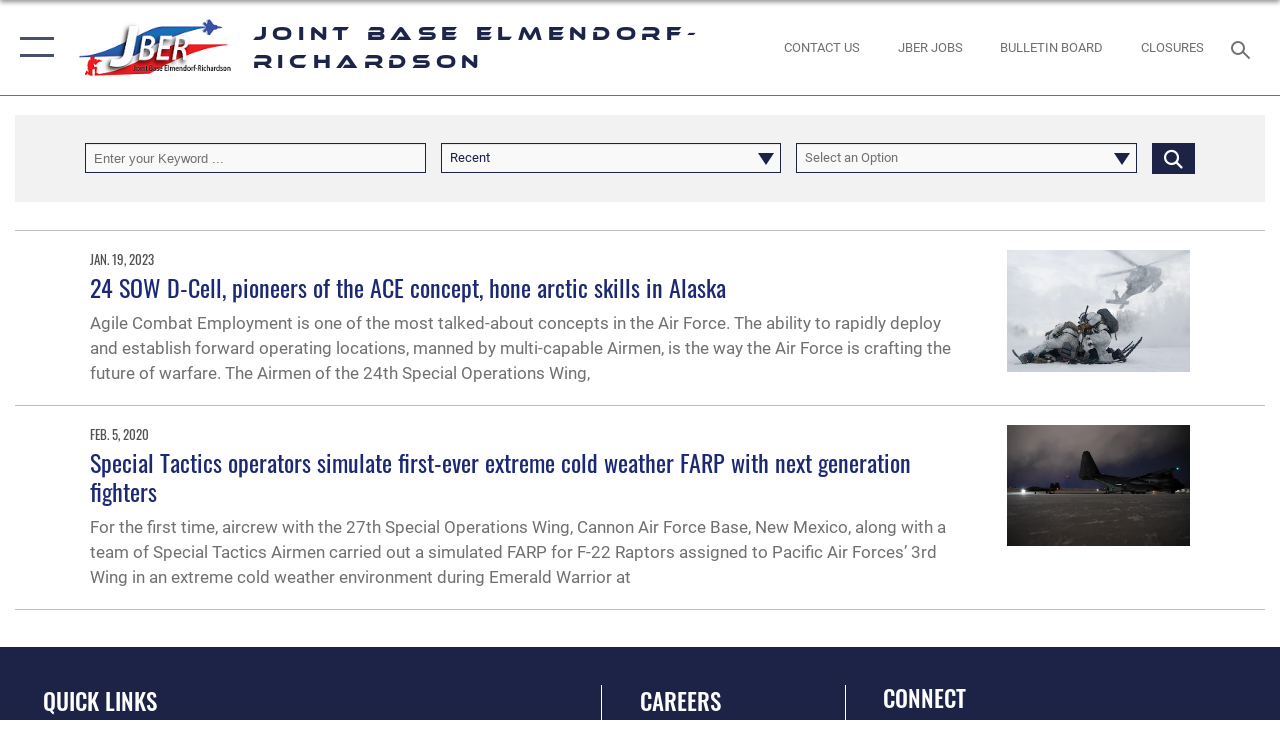

--- FILE ---
content_type: text/html; charset=utf-8
request_url: https://www.jber.jb.mil/News/News-Articles/Tag/89202/24th-special-operations-wing/
body_size: 18655
content:
<!DOCTYPE html>
<html  lang="en-US">
<head id="Head"><meta content="text/html; charset=UTF-8" http-equiv="Content-Type" />
<meta name="REVISIT-AFTER" content="1 DAYS" />
<meta name="RATING" content="GENERAL" />
<meta name="RESOURCE-TYPE" content="DOCUMENT" />
<meta content="text/javascript" http-equiv="Content-Script-Type" />
<meta content="text/css" http-equiv="Content-Style-Type" />
<title>
	Articles - Tag 24th Special Operations Wing
</title><meta id="MetaDescription" name="description" content="The official website for the Joint Base Elmendorf-Richardson" /><meta id="MetaKeywords" name="keywords" content="JBER,Military,Air Force, Army,Alaska,JOINT Base,Elmendorf,Richardson" /><meta id="MetaRobots" name="robots" content="INDEX, FOLLOW" /><link href="/Resources/Shared/stylesheets/dnndefault/7.0.0/default.css?cdv=2785" type="text/css" rel="stylesheet"/><link href="/DesktopModules/ArticleCSDashboard/module.css?cdv=2785" type="text/css" rel="stylesheet"/><link href="/DesktopModules/ArticleCS/module.css?cdv=2785" type="text/css" rel="stylesheet"/><link href="/Desktopmodules/SharedLibrary/Plugins/SocialIcons/css/fa-social-icons.css?cdv=2785" type="text/css" rel="stylesheet"/><link href="/Desktopmodules/SharedLibrary/Plugins/Skin/SkipNav/css/skipnav.css?cdv=2785" type="text/css" rel="stylesheet"/><link href="/desktopmodules/ArticleCS/styles/AirForce3/style.css?cdv=2785" type="text/css" rel="stylesheet"/><link href="/Desktopmodules/SharedLibrary/Plugins/ColorBox/colorbox.css?cdv=2785" type="text/css" rel="stylesheet"/><link href="/Desktopmodules/SharedLibrary/Plugins/bootstrap4/css/bootstrap.min.css?cdv=2785" type="text/css" rel="stylesheet"/><link href="/Desktopmodules/SharedLibrary/ValidatedPlugins/font-awesome6/css/all.min.css?cdv=2785" type="text/css" rel="stylesheet"/><link href="/Desktopmodules/SharedLibrary/ValidatedPlugins/font-awesome6/css/v4-shims.min.css?cdv=2785" type="text/css" rel="stylesheet"/><link href="/Desktopmodules/SharedLibrary/ValidatedPlugins/Chosen/chosen.min.css?cdv=2785" type="text/css" rel="stylesheet"/><link href="/portals/_default/skins/AirForce3/Assets/css/theme.css?cdv=2785" type="text/css" rel="stylesheet"/><script src="/Resources/libraries/jQuery/03_07_01/jquery.js?cdv=2785" type="text/javascript"></script><script src="/Resources/libraries/jQuery-Migrate/03_04_01/jquery-migrate.js?cdv=2785" type="text/javascript"></script><script src="/Resources/libraries/jQuery-UI/01_13_03/jquery-ui.min.js?cdv=2785" type="text/javascript"></script><meta name='host' content='DMA Public Web' /><meta name='contact' content='dma.WebSD@mail.mil' /><script  src="/Desktopmodules/SharedLibrary/Plugins/GoogleAnalytics/Universal-Federated-Analytics-8.7.js?agency=DOD&subagency=USAF&sitetopic=dma.web&dclink=true"  id="_fed_an_ua_tag" ></script><meta name="viewport" content="width=device-width,initial-scale=1" /></head>
<body id="Body">

    <form method="post" action="/News/News-Articles/Tag/89202/24th-special-operations-wing/" id="Form" enctype="multipart/form-data">
<div class="aspNetHidden">
<input type="hidden" name="__EVENTTARGET" id="__EVENTTARGET" value="" />
<input type="hidden" name="__EVENTARGUMENT" id="__EVENTARGUMENT" value="" />
<input type="hidden" name="__VIEWSTATE" id="__VIEWSTATE" value="lRXCH941zgLe/jLusduYTNhoLFCxrjdR2G8u66sf8XUcW2Q6XP0p1vJUxDhDOSLOAHevNJZIjD9yz8QyzO/PwdaklTsagciw8ukWOCRy+taGZVyD6VAgQbLe8L9FjgBDVBrt+S5BrEUu8N8zhb8Nc2CEqozxDDmDbxvEdjKPjg2C63Wkm8/3FhXTAGL8wacxz1XSiqZ/0FsxRqhOnFuS4+aYjAP66OgeG+Q2YivJu8N9KJSxvZbcop4LOtqCu15AXWlg3YuuQcPqR59t7NPPqMrlutSBti/svS6Pc2HC59ncrmgD+oSdJBWAYrsFpBFdwHGKPVSd+OjEmb05LPu5rPMQwGPykYx2LSV6nLWerMkKIIfZvvDLMnPNlLacDolTPenq6+g6VhszvNBWSCD9PdblC28jdbqjFKzXBEw1tMfdI+77KOwCHslwIixA32MVr4unDnfIEcvcMcI1M0JtoA+Cm/PyOQI8v94dR4XebSTK3l+lSAB1Bzr+/jVuqdzaBMk2oQ5mU+fiHEV6zCJAm8+wixxmTB+J5A3k5TTUee1iw2utyMmXs8vQWLkUOtEkyU+/D2Qqfr1fSyULTPnQgG1jyK6ywcNCljrGAgajyYd6YGa960s58AAmiPOaW+1zQJ/7Nzze/Rljl1BfWm86S3eOlZTNh3BfTGiCHMmPKeN/e8u6qjJ/yKSGuWMeRL0CVvZ5d3Jrmdwa54Fm4mQPByITH9wQHYp4hDeYLYoV1/ytI13OEVGuVxO/AMZAiknC4qmC5gGVH5faDTrSDubdlO6SY4UgrkYoMvZlX/llvrhllT8HO3SyR5Q/yORxd123NLM5CPy0N++dVcAhKA/gqHxHtECv9CUHPEVuRhMDoVFJsrMbpIT2sllMCubdb76NT4g5rrDd26Uph2Z3jP+cqgO80xfE9F1PdmmTjt3WQw8mv0kzXSi+kl/zyrgU4oStHtXfR6Bpn8NtXGIo5Jr2NSyxKqYH9L/SkWyuoneaIINGLwIKGB1Jfps8T9+ZxowZ/i+ZurJkLYVG9u4US4ErXlu7OjvpfQ2XC1PD+Y4VAbH034zOdQw7fHHIRgE/[base64]/qIzyxUA2yyZFvWLpM1rJ0jATI0mUpLCGnzGqcMf5nzgnB9/35nY+sMSijlG90K+ak51SOf8YjAtIwcZJqDnWcQ5Uk8o2QqDlAo43lyRUBiAHVPLvsvAi5RVJXxs6mbBJCPc8552nTpMRu2A+KedWlGlRFBuA5yt7XmIg5ubas+ybKWsSuXXA2OhW/b9NAHZsCBZ30bSjDWUP03f3CffFLKTi8aI9yme8JTBTxg1N6qBYXICkm47sSz8Nf2KL2/WtcKq+aPP5JWqzk8gTmK9QkdnBTKeq+9l21Ta8uCe/ph7jz/NrJ64/7T8c+OliZ54TNxVszFmbg8lGQe6f6Q9voTN6Ihg66i0PR7oUMhvmApaIqDGZh2zsOR9KRAjKDOGn5hteaEoO2UvYkseeDv7aL4+LCo2NQ17qQwUFtSaMN2aIBLiteRwBy/6grpilIG7YZ7Ei+npcl0s41t9qmQfHlw0SI2FavAlBkJgFae1ObXifKdO/ozj8VyDMilz+Vqe/RYyxD7GEkzMhJ4+W8Gs8JLuu3z1lLnLZEmjJFFHH02QkcgN4QOdey6RdckZP3ObRUHv0k3ricAH67E7uA4hEQY8yysQwjlPhcUrsDjSCp7WvuJUZBf0goXjSRPgBL9qQcG6dbg/ZCLTw9F8Q4fhNUknomCi0Sit3QyUduXgLNqe4SPUqeaLMygsONwdjibPiNZ/[base64]/DNQD+g50uaFGeygJW19ZwWeeCDDy1PxRC0fcGq3vPEyRkW5PBIR0CwV1WsjHosg41xbipEttEwjg900CDkOTRFVRVallrOfGNxgC544A7VkmDRxTLv4UoePhgBFshQ3zOKo8lZy8FCY4tK3jNGxW6CjeKpCTnBsiC9JbdSbcsh82tZnH/SxxXTdvpTXAV/H3K7FncKs+whkn5+uWE/qcgug171nqvflGmK+oOqxib3/R62A2ULgccFucEb0BOxu41HI2ff7sRKPn/kfMtaUlZZzozWZDn3O+qJeBjdd/SUeMm/Mverz0yaWsCmOXWDNxFc7IlV10+8KNuPTVuG9qPwSt5FOFShT6ORHT+hm6DMIKbbhmcQXQ9J8tP9IvYQSNre4BfuqVtZAYrxY97R1VviKqVPDr7T/4RF8ZQpgRxxIiKPg5LG+Cy2Nv3yMKVZRwFFmYdQofrM4cchQDPzWQn6NNSCx5DvMnPOf/RU4WMA5x7u86YWZs7cu0mA04pDEAtCryGX0W1hbNZIudiezDcgvXRaP964K3PII/2yyXXsCuFmO9pOMNpA+6R9eHbMdmOCr1KL/tblTyQEKI9Zx8Vb3vqwTRwMSwNJIhk71zFgMa+RjPEffsIkCUCP1Y/moO0U7kXcJHAL3VclCNsGzpjkIZacIC/w5bU+hD/+h6NInAy8r4NqFHWT6WAp+dvKE2ICwbGiZ7aZ/06C6E2hn1f6UhJBB+CBnpJxt6d+izXJnd9EGQ8h8yBvcvZBx8tQGrKvJ391ko3iPIULFXidQQRrfs/vEUHpoTNHWS/uboDxf6UnT0K1ZoXbRjyFp/DaHwbev1pJpJYOINPqzFExjKaeqvtUegR+R1YwEICqsBp23DU4KY/xmWcErkHD0y3bLdQr8YwzVaSfrgDcGZ324tgvv8ugb6HueFCyyMV4/GugkX5AnrTNuQebXxjd1+KaR6lIFPZi/iuith0TZbtChSVP9WWl3BElyXVpTFzlskIjZLi6D93orXaRZopxxjmBmrwlM/8SPEHstIU1JvrbAMQv/ztYEFDQpfu0IAz3x3zind0KSmF4P5UuRTvug4zz7UfiWo3tizawpwAOOyUKxzpjlY/[base64]//CAHxqab9NcZ4kb9Z8DOGDOQGQtIJlLCG5sTQC1M1mObfONAmkUF/WrQk3oxCidshQ18IOocsQqqwTK9lQr0x7KlEGWtjdjLnEddFUHrFNe+yxfDBzXbNukoAwndnhsGx3arkibWonXm22/Oz+kcfYFWrdXaLPHOoXdPJOVKqP9kxMjW1ZozIQaOFkYuIv9l67Q/K4dosXloup+JollnswOwMWgL3X5AvgnhvT0JMkpvnCzI5JVr9Dq0+Ksjdo9ytGDdzCfUxWODfWMdy850QnnW0sTpoFeZAN/zeHR6lRiIu9DL4b4AhPPZ2Hzr1RoQdBLa4rPTkvhcj7D6xYg0+uG8djGXFq6W4nDfaRI3G/O3LqOOc74vq9pmWeh9dI3rpuEFXRIMYED1ozYP6ujeziwf8SgmJzReeqOA/Ei2IlD1DKsFuuq6izbFHxcxUo7wQSs4iw/4fIcgQjUuYm2C6F4a3D7N+oS+22Gh9LeGykn/w21PQaxJ8FW3Ev2IsBVyQLqVAhGl37idyqPHoLzcJ/DvROwcp6TEz1//hnMYt4uRAG4t3cFAhH8EiD8VnRttGiNHCFhi7i1cDFWtYaP49e3z5RgxHIjIA7EWC9eu4Bc3CoHiTHfkRyRlcFvq6g4fcv7IC8heBKR1gwkYEFC/MoojVgHL1N+Zwe0fSDchyKmFhi9DGOxIrzTR+khywZCTvZREiv0WixXoBl79WITxyCJkCY1KiK42HstRZ9KddLzOPxVyp4jArjelM2ROS8rF3y0d5n6QoZSTj+O2Il/59SpQlG8bNDYxXRV3M0/1HMkBAXXyPuC1jrH/miUVvjDEzwDbBMHE84RO8QgmE1cp3LBFUuPy4Tt/nKiQzTKJmzP9N3a71pW5y0Thsb65fidz88QIpGk/9VSnxCJlUYqctdYLKjcWq1fPhn3naQeZMlWg9G3lqEHoDWQA/EMwGtTvYQwt2QNMVEMYKkptKGq3PFHFmPKDM0mCye9ItJak0dYKQ07iapyXY8Q24y3DcqN+SSvOWIGHvrAwZzJy1iJDLp6KexOVuxQIStdq3yJg8ykWfEnFF9LIgpJAOkGrWdK67milZPusJaOrz30PTVtlQi0nvVhZx/q5P32RZ7SREMzXkzLqoiDsSHS2ODjlgXMhjwVLnQ0Zfvr97xA+cNziZaXdL/lm/jycoouUEJjYtTp6R5UHwnIgMB5J1aivi7caePuL3OVD8sO8Nvt7JXIxbRWdJwbUWMGwareHPMHQvhPBvA2fL8qV5/MKxmz2cTo8POu44EFSwo2if6XWH6gxHzpBOipu0uPCW0PcABKEJo24sHUbZSRcgucw3vG327TUDdyXTN+0i6ESI+Ybp43Hvr0SYiSzmwrz9qpkCH/l/OlJuoMIMwF2CdEDxk5fRP+wDeLOgRoRZMKYPi54CFWQUlnuTaWVDUrGBRGhEsMLl9MJ8Y4muZERoQRbw4QwBIose9zuYE6LOGd8aBhABlhgerk3uhSRZYIGaQo4HjQKc2Z3VwjjUtcXCa7yUlqNtOxc/NfPLaaH9iIslGDXd6ma/FVbjYv4AgjWRs9q1T0i95zY2u3TL0O3dMpO2SMhBTal5PEs716T8NfkMEHHfcv1it5of+m+MxZF8C+qsi+v/Xx6Su+4ULv0qU1UTtXLEg22GF6CbUL81dlzKB6NAnc48ePuVSp7dBEN7CBXQl5NvwJv26Zsr+WUKnArENH15QklVUuG9WPh90bvn7lIEBrioTSon/CDQDO9wHJ5DVpMVau3c2UhIxJq5HWwqWhx12pJKfPOBlKeSAatMQDv//KIb+eTlWfraa3pgHyXkCCImFa1RH5/842nnI6qUtgee2LQQBTULmts/Xfs+0O12mVtDGQsX5/qC9cyUBaD+cPZne5y1HIHqeIhFoc+bthsb2IzylTNZtJXtMB663eBuUmzOUbXgx/AIUfhCB6hXV0w5fLIoqphYmFU5BuYeQGEld9nIhIoYLth7NogM1oDUgMFYYV6ETYMMmdEfP0/ppTbXNAv5kFrCcgYdpWDIPtDYf03C1aDuq6EuhIhY1cjX9ccEMxW/h8OJ9uT/e5lgOxpsHLP9606CO832Tv4ZGKcMqzGGBk64xKdP38HDlnTgMru+m3NaB03/7OUNAdfEwBcB0H2zbLyaX7fUNTuRJjLFC1bblK6VxkWSm1b8JD/gV56VUwxx3yaZt3n7YWN1/y4yXDFL3THWchuFeFyL1EkWS+YwLTsM4rngx8F3aCr5tilXc4JDK7QPBns2Ps3E6YXwcs0lVYVUVfQlr1eu0jQT3C6IzsWBUN8l5fiWv2qyyX2Mbk1wBJ/3Tk2Db1UrwAtxd/EEWchiowC3Q/dfdDt8FiF94R8hQtzpFi3yrIM/BDXZPbobaEUtgd8CZdJ//i2JpVU47cOdXd96/[base64]/Zgx1Ct79rnaD/JA2j7FcaK4TiMVVqDh2LJ0MhZPVNiOx54AnX3agf+ZfdzxU6ChrYaWtF0OU20QymtIsEnQDazTisT/DAPFCRVJLiw/pFkfgm3Y1v8NBuoNM2LDZKr8WsqnQB5Ud+1zOCD36iuc8Qw9WosRdxhLbF4HB1NQT0LMuIqFw/bMuuN9tOEWEsO+XtW4QPZFbVux78UgOS1N6zyyBY2kEnWRRMF/Q3wwAfEuiJHwSrAL2I/USS7lPfPkGnwLq06O8Z05MqkwxWSW0lNVO6Y7EzAIKt95cr1lVvZgfa80Dc9rxkcGUFpmSN08wtLtkls9hX8prqjmShKH+y8=" />
</div>

<script type="text/javascript">
//<![CDATA[
var theForm = document.forms['Form'];
if (!theForm) {
    theForm = document.Form;
}
function __doPostBack(eventTarget, eventArgument) {
    if (!theForm.onsubmit || (theForm.onsubmit() != false)) {
        theForm.__EVENTTARGET.value = eventTarget;
        theForm.__EVENTARGUMENT.value = eventArgument;
        theForm.submit();
    }
}
//]]>
</script>


<script src="/WebResource.axd?d=pynGkmcFUV2XJQRRndJGZjIM9Yjewq1-mws8Ro32keP8X8QjNrsd-BZU8GU1&amp;t=638901627720898773" type="text/javascript"></script>


<script src="/ScriptResource.axd?d=NJmAwtEo3Io1vb4WK6GRfLaB9HzJ78wO-BXW2z5SADyChLbcFRJIrjg4UGqAmOAcAQEMwPq2Q1DtzY0Aley45CRrSrD9ru7og3vimHBwMpdXoL-I7TRYXlfk3ueSFfDnfWckFQ2&amp;t=32e5dfca" type="text/javascript"></script>
<script src="/ScriptResource.axd?d=dwY9oWetJoKon4WKK8drPsOmDM7FQIzjJ7t_FTF3NlYWC4aOoW9LI8187a1lGlD3BtlPZewts3yoYk2hA7zAfU4s65dhTvXAC813Y8kBRmRkvC55RC1URouDa2uR_m3HGNPNmkEfZcbltnYq0&amp;t=32e5dfca" type="text/javascript"></script>
<div class="aspNetHidden">

	<input type="hidden" name="__VIEWSTATEGENERATOR" id="__VIEWSTATEGENERATOR" value="CA0B0334" />
	<input type="hidden" name="__VIEWSTATEENCRYPTED" id="__VIEWSTATEENCRYPTED" value="" />
	<input type="hidden" name="__EVENTVALIDATION" id="__EVENTVALIDATION" value="[base64]/GmxADKyY5zPCyHSj0Y5pQO4OP92q5YT2p8/IoDCREPtXXSW9KtDweNOTMJo7PThPOWEoKGSgaA2ZiDDS5/aZKBAujEia5gzYQOFAZkx1DfjLhQwYmammEXiJhbdoKLUNKXAiKcJw2lN64cxlf2/21+z0Bx3m0THhyamvg88enRgCWI58cB8BSCiyjL+5SGsPK/FK+/rLWRqh8iCb3zd/sSElNBepk0kjv6ACXdIWyEw3hiOyrfLrd3qAZe2Vl4cU6lHT559TodksalDblzXwy+i/kteLW+Af5b+PWH46BKZSvaCghNeaPX4PHAFSfM+stfboF+A0cdXIssRoiOBaBEPNExTwHLnFKuKpnyDpRDFJf92rOShZKwSzTWTEMinghRDwrT6b/AtP09ouc+Jg2sHjsUQY5eOkiq3NVvIGEaT5mFRaZO7aJevqeb08O1B/mKrI7g==" />
</div><script src="/js/dnn.js?cdv=2785" type="text/javascript"></script><script src="/js/dnn.modalpopup.js?cdv=2785" type="text/javascript"></script><script src="/js/dnncore.js?cdv=2785" type="text/javascript"></script><script src="/Desktopmodules/SharedLibrary/Plugins/Mobile-Detect/mobile-detect.min.js?cdv=2785" type="text/javascript"></script><script src="/DesktopModules/ArticleCS/Resources/ArticleCS/js/ArticleCS.js?cdv=2785" type="text/javascript"></script><script src="/Desktopmodules/SharedLibrary/Plugins/ColorBox/jquery.colorbox.js?cdv=2785" type="text/javascript"></script><script src="/Desktopmodules/SharedLibrary/ValidatedPlugins/moment/moment.js?cdv=2785" type="text/javascript"></script><script src="/js/dnn.servicesframework.js?cdv=2785" type="text/javascript"></script><script src="/Desktopmodules/SharedLibrary/Plugins/Skin/js/common.js?cdv=2785" type="text/javascript"></script><script src="/Desktopmodules/SharedLibrary/ValidatedPlugins/moment-timezone/builds/moment-timezone-with-data.js?cdv=2785" type="text/javascript"></script><script src="/Desktopmodules/SharedLibrary/Plugins/image-set-polyfill/image-set-polyfill.js?cdv=2785" type="text/javascript"></script><script src="/Desktopmodules/SharedLibrary/ValidatedPlugins/Chosen/chosen.jquery.min.js?cdv=2785" type="text/javascript"></script><script src="/Desktopmodules/SharedLibrary/Helpers/chosen-fix.js?cdv=2785" type="text/javascript"></script>
<script type="text/javascript">
//<![CDATA[
Sys.WebForms.PageRequestManager._initialize('ScriptManager', 'Form', ['tdnn$ctr24443$Article$desktopmodules_articlecs_article_ascx$UpdatePanel1','dnn_ctr24443_Article_desktopmodules_articlecs_article_ascx_UpdatePanel1'], [], [], 90, '');
//]]>
</script>

        
        
        

<script type="text/javascript">
$('#personaBar-iframe').load(function() {$('#personaBar-iframe').contents().find("head").append($("<style type='text/css'>.personabar .personabarLogo {}</style>")); });
</script>

<script type="text/javascript">

jQuery(document).ready(function() {
initializeSkin();
});

</script>

<script type="text/javascript">
var skinvars = {"SiteName":"Joint Base Elmendorf-Richardson","SiteShortName":"Joint Base Elmendorf-Richardson","SiteSubTitle":"","aid":"Elmendorf","IsSecureConnection":true,"IsBackEnd":false,"DisableShrink":false,"IsAuthenticated":false,"SearchDomain":"search.usa.gov","SiteUrl":"https://www.jber.jb.mil/","LastLogin":null,"IsLastLoginFail":false,"IncludePiwik":false,"PiwikSiteID":-1,"SocialLinks":{"Facebook":{"Url":"https://www.facebook.com/JBERAK/","Window":"_blank","Relationship":"noopener"},"Twitter":{"Url":"","Window":"","Relationship":null},"YouTube":{"Url":"http://www.youtube.com/JBERPublicAffairs","Window":"_blank","Relationship":"noopener"},"Flickr":{"Url":"http://www.flickr.com/photos/arcticwarrior/","Window":"_blank","Relationship":"noopener"},"Pintrest":{"Url":"","Window":"","Relationship":null},"Instagram":{"Url":"https://instagram.com/jber_official","Window":"_blank","Relationship":"noopener"},"Blog":{"Url":"","Window":"","Relationship":null},"RSS":{"Url":"/RSS/","Window":"_blank","Relationship":"noopener"},"Podcast":{"Url":"","Window":"","Relationship":null},"Email":{"Url":"","Window":"","Relationship":null},"LinkedIn":{"Url":"","Window":"","Relationship":null},"Snapchat":{"Url":"","Window":"","Relationship":null}},"SiteLinks":null,"LogoffTimeout":3300000,"SiteAltLogoText":"Joint Base Elmendorf-Richardson"};
</script>
<script type="application/ld+json">{"@context":"http://schema.org","@type":"Organization","logo":"https://www.jber.jb.mil/Portals/144/JBER Logo Cropped.png","name":"Joint Base Elmendorf-Richardson","url":"https://www.jber.jb.mil/","sameAs":["https://www.facebook.com/JBERAK/","https://instagram.com/jber_official","http://www.youtube.com/JBERPublicAffairs"]}</script>

<div id="app" class="layout-main no-banner ">
    

<div id="skip-link-holder"><a id="skip-link" aria-label="Press enter to skip to main content" href="#skip-target">Skip to main content (Press Enter).</a></div>

<header id="header-main">
    <div id="header-main-inner">
        <nav id="nav-main" aria-label="Main navigation">
            <div type="button" class="nav-main-toggle" tabindex="0" role="button" aria-label="Open Main Navigation"> 
		        <span class="nav-main-toggle-label">
				    <span class="nav-main-toggle-item nav-main-toggle-item-top">
					    <span class="nav-main-toggle-item-inner nav-main-toggle-item-inner-top"></span>
				    </span>
				    <span class="nav-main-toggle-item nav-main-toggle-item-bottom">
					    <span class="nav-main-toggle-item-inner nav-main-toggle-item-inner-bottom"></span>
				    </span>
			    </span>
		    </div>
            
            <div id="nav-main-inner">
                <div id="nav-main-header">
                    <div type="button" class="nav-main-toggle" tabindex="0" role="button" aria-label="Close Main Navigation"> 
		                <span class="nav-main-toggle-label">
				            <span class="nav-main-toggle-item nav-main-toggle-item-top">
					            <span class="nav-main-toggle-item-inner nav-main-toggle-item-inner-top"></span>
				            </span>
				            <span class="nav-main-toggle-item nav-main-toggle-item-bottom">
					            <span class="nav-main-toggle-item-inner nav-main-toggle-item-inner-bottom"></span>
				            </span>
			            </span>
		            </div>
                    <svg class="svg-logo" width="80" height="70" xmlns="http://www.w3.org/2000/svg" viewBox="0 0 80 70">
                        <g>
                            <title>U.S. Air Force Logo</title>
                            <g transform="matrix(0.30864200474303516,0,0,0.30864200474303516,96.66049876374962,86.23049787780087) ">
                                <polygon points="-216.59274005889893,-115.45912504196167 -239.41073322296143,-98.88313627243042 -211.62673664093018,-78.69417142868042 -202.91378498077393,-105.51613187789917 " class="fill"/>
                                <polygon points="-207.52175617218018,-75.70814847946167 -184.70473957061768,-59.13417387008667 -161.90072345733643,-75.70814847946167 -184.70473957061768,-92.29115629196167 " class="fill"/>
                                <polygon points="-195.99575519561768,-126.93117094039917 -279.6467409133911,-187.7141375541687 -260.1197633743286,-147.0781512260437 -232.37673664093018,-126.93117094039917 " class="fill"/>
                                <polygon points="-187.24075031280518,-153.7301287651062 -304.11372089385986,-238.64913511276245 -284.5887575149536,-198.0051531791687 -194.19973468780518,-132.33217191696167 " class="fill"/>
                                <polygon points="-287.54475116729736,-271.9891619682312 -301.3247194290161,-243.31515073776245 -258.9787721633911,-212.55013608932495 " class="fill"/>
                                <polygon points="-166.50472736358643,-105.51613187789917 -157.78475666046143,-78.69417142868042 -130.01070880889893,-98.88313627243042 -152.83077716827393,-115.45912504196167 " class="fill"/>
                                <polygon points="-137.04073810577393,-126.93117094039917 -109.2976884841919,-147.0781512260437 -89.7787675857544,-187.7141375541687 -173.42074298858643,-126.93117094039917 " class="fill"/>
                                <polygon points="-182.17178058624268,-153.7301287651062 -175.22274494171143,-132.33217191696167 -84.8327226638794,-198.0051531791687 -65.3028154373169,-238.64913511276245 " class="fill"/>
                                <polygon points="-81.8727617263794,-271.9891619682312 -110.4467363357544,-212.55013608932495 -68.0937089920044,-243.31515073776245 " class="fill"/>
                                <path d="m-197.38074,-111.46014c0,-6.997 5.676,-12.677 12.682,-12.677c6.99,0 12.677,5.68 12.677,12.677c0,7.005 -5.687,12.68 -12.677,12.68c-7.006,-0.001 -12.682,-5.675 -12.682,-12.68z" class="fill"/>
                            </g>
                        </g>
                    </svg>
                </div>
                <div id="nav-main-search">
                    <div id="dnn_Header_MobileSearch" class="search-input-wrap">
	
                        <input id="search-input" aria-label="Search" type="search" autocomplete="off" name="header-search" placeholder="SEARCH" value="">
                    
</div>
                </div>
                <div id="nav-main-menu">
                    <ul id="nav-main-menu-top-ul">
	
    <li class="">
    
        <a href="https://www.jber.jb.mil/About-Us/" target="" >About Us</a>
    
    </li>

    <li class="parent ">
    
        <a href="javascript:void(0)" aria-expanded="false">News</a>
    
        <ul>
        
    <li class="active">
    
        <a href="https://www.jber.jb.mil/News/News-Articles/" target="" >Articles</a>
    
    </li>

    <li class="">
    
        <a href="https://www.jber.jb.mil/News/New-Releases/" target="" >News Releases</a>
    
    </li>

    <li class="">
    
        <a href="https://www.jber.jb.mil/News/Photos/" target="" >Photos</a>
    
    </li>

    <li class="">
    
        <a href="https://www.jber.jb.mil/News/Video/" target="" >Video</a>
    
    </li>

        </ul>
    
    </li>

    <li class="">
    
        <a href="https://www.jber.jb.mil/Bulletin-Board/" target="" >Bulletin Board</a>
    
    </li>

    <li class="parent ">
    
        <a href="javascript:void(0)" aria-expanded="false">Current Issues</a>
    
        <ul>
        
    <li class="">
    
        <a href="https://www.jber.jb.mil/Current-Issues/Report-an-incident-or-issue/" target="" >Report an incident or issue</a>
    
    </li>

    <li class="">
    
        <a href="https://www.jber.jb.mil/Whats-Hot/" target="" >What&#39;s Hot</a>
    
    </li>

    <li class="">
    
        <a href="https://www.jber.jb.mil/Contact-Us/" target="" >Contact Us</a>
    
    </li>

    <li class="">
    
        <a href="https://www.jber.jb.mil/Current-Issues/Sexual-Misconduct-Disciplinary-Actions/" target="" >Sexual Misconduct Disciplinary Actions</a>
    
    </li>

        </ul>
    
    </li>

    <li class="parent ">
    
        <a href="javascript:void(0)" aria-expanded="false">PCSing and Getting Settled</a>
    
        <ul>
        
    <li class="">
    
        <a href="https://www.jber.jb.mil/PCSing-and-Getting-Settled/PCS-Overview/" target="" >PCS Overview</a>
    
    </li>

    <li class="parent ">
    
        <a href="https://www.jber.jb.mil/PCSing-and-Getting-Settled/Travel-and-Moving/" target="" aria-expanded="false">Travel and Moving</a>
    
        <ul>
        
    <li class="">
    
        <a href="https://www.jber.jb.mil/PCSing-and-Getting-Settled/Travel-and-Moving/Army-Outprocessing/" target="" >Army Outprocessing</a>
    
    </li>

        </ul>
    
    </li>

    <li class="">
    
        <a href="https://www.jber.jb.mil/PCSing-and-Getting-Settled/Housing-Resources/" target="" >Housing Resources</a>
    
    </li>

    <li class="">
    
        <a href="https://www.jber.jb.mil/PCSing-and-Getting-Settled/Exceptional-Family-Member-Program-EFMP/" target="" >Exceptional Family Member Program (EFMP)</a>
    
    </li>

    <li class="">
    
        <a href="https://www.jber.jb.mil/Info/Voting/" target="" >Voting</a>
    
    </li>

        </ul>
    
    </li>

    <li class="parent ">
    
        <a href="javascript:void(0)" aria-expanded="false">Services-Resources</a>
    
        <ul>
        
    <li class="">
    
        <a href="https://www.jber.jb.mil/Services-Resources/Alaska-Retiree-Services/" target="" >Alaska Retiree Services</a>
    
    </li>

    <li class="">
    
        <a href="https://www.jber.jb.mil/Services-Resources/Arctic-Spark/" target="" >Arctic Spark</a>
    
    </li>

    <li class="">
    
        <a href="https://www.jber.jb.mil/Services-Resources/CAC/" target="" >CAC</a>
    
    </li>

    <li class="">
    
        <a href="https://www.jber.jb.mil/Services-Resources/Chapel/" target="" >Chapel</a>
    
    </li>

    <li class="">
    
        <a href="https://www.jber.jb.mil/Services-Resources/CIF/" target="" >CIF</a>
    
    </li>

    <li class="parent ">
    
        <a href="https://www.jber.jb.mil/Services-Resources/Connect-Resources/" target="" aria-expanded="false">Connect Resources</a>
    
        <ul>
        
    <li class="">
    
        <a href="https://www.jber.jb.mil/Services-Resources/Connect-Resources/Self-care-Tip-Sheets/" target="" >Self-care Tip Sheets</a>
    
    </li>

        </ul>
    
    </li>

    <li class="">
    
        <a href="https://www.jber.jb.mil/Services-Resources/Education/" target="" >Education</a>
    
    </li>

    <li class="">
    
        <a href="https://www.jber.jb.mil/Services-Resources/Environmental/" target="" >Environmental</a>
    
    </li>

    <li class="">
    
        <a href="https://www.jber.jb.mil/Services-Resources/Equal-Opportunity/" target="" >Equal Opportunity</a>
    
    </li>

    <li class="">
    
        <a href="http://www.jberlife.com/" target="_blank" rel="noopener noreferrer" >JBER-Force Support Squadron</a>
    
    </li>

    <li class="">
    
        <a href="https://www.e-publishing.af.mil/Product-Index/#/?view=pubs&amp;orgID=10196&amp;catID=6&amp;series=-1&amp;modID=449&amp;tabID=131" target="_blank" rel="noopener noreferrer" >JBER Publications</a>
    
    </li>

    <li class="">
    
        <a href="https://www.jber.jb.mil/Services-Resources/Legal/" target="" >Legal</a>
    
    </li>

    <li class="">
    
        <a href="https://www.jber.jb.mil/Services-Resources/Military-Family-Readiness/" target="" >Military Family Readiness</a>
    
    </li>

    <li class="">
    
        <a href="https://myarmybenefits.us.army.mil/" target="_blank" rel="noopener noreferrer" >MyArmyBenefits</a>
    
    </li>

    <li class="">
    
        <a href="https://www.jber.jb.mil/Services-Resources/Public-Affairs/" target="" >Public Affairs</a>
    
    </li>

    <li class="">
    
        <a href="https://www.jber.jb.mil/Services-Resources/Volunteer-Opportunities/" target="" >Volunteer Opportunities</a>
    
    </li>

        </ul>
    
    </li>

    <li class="parent ">
    
        <a href="javascript:void(0)" aria-expanded="false">Medical and Emergency Services</a>
    
        <ul>
        
    <li class="">
    
        <a href="https://www.jber.jb.mil/Medical-and-Emergency-Services/Health/" target="" >Health</a>
    
    </li>

    <li class="">
    
        <a href="https://www.jber.jb.mil/Services-Resources/Fire-Prevention/" target="" >Fire Prevention</a>
    
    </li>

    <li class="">
    
        <a href="https://www.jber.jb.mil/Medical-and-Emergency-Services/Fisher-House-of-Alaska/" target="" >Fisher House of Alaska</a>
    
    </li>

    <li class="">
    
        <a href="https://www.jber.jb.mil/Medical-and-Emergency-Services/Natural-Disasters/" target="" >Natural Disasters</a>
    
    </li>

        </ul>
    
    </li>

    <li class="">
    
        <a href="https://www.jber.jb.mil/JBER-Jobs/" target="" >JBER Jobs</a>
    
    </li>

    <li class="parent ">
    
        <a href="javascript:void(0)" aria-expanded="false">Info</a>
    
        <ul>
        
    <li class="">
    
        <a href="https://www.jber.jb.mil/Info/Welcome/" target="" >Welcome</a>
    
    </li>

    <li class="">
    
        <a href="https://www.jber.jb.mil/Info/Base-Access/" target="" >Base Access</a>
    
    </li>

    <li class="">
    
        <a href="https://www.jber.jb.mil/Info/Fact-Sheets/" target="" >Fact Sheets</a>
    
    </li>

    <li class="">
    
        <a href="https://www.jber.jb.mil/Info/Army-Units/" target="" >Army Units</a>
    
    </li>

    <li class="">
    
        <a href="https://www.jber.jb.mil/Info/Air-Force-Units/" target="" >Air Force Units</a>
    
    </li>

    <li class="">
    
        <a href="https://www.jber.jb.mil/Info/Personnel/" target="" >Personnel</a>
    
    </li>

    <li class="">
    
        <a href="https://www.jber.jb.mil/Info/JBERConnect-Privacy-Policy/" target="" >JBERConnect Privacy Policy</a>
    
    </li>

        </ul>
    
    </li>

    <li class="parent ">
    
        <a href="javascript:void(0)" aria-expanded="false">Training and Airspace</a>
    
        <ul>
        
    <li class="">
    
        <a href="https://www.jber.jb.mil/Training-and-Airspace/JPARC/" target="" >JPARC</a>
    
    </li>

    <li class="">
    
        <a href="https://www.jber.jb.mil/Training-and-Airspace/Alaskan-Airspace-Info/" target="" >Alaskan Airspace Info</a>
    
    </li>

        </ul>
    
    </li>

</ul>


                </div>
                <div id="nav-main-footer">
                    <ul class=""><li class=""><a href="https://www.facebook.com/JBERAK/" target="_blank" rel="noopener noreferrer" aria-label="Facebook icon opens in a new window" title="Facebook icon"><span class="social-icon fab fa-facebook-square social-link-2"></span></a></li><li class=""><a href="https://instagram.com/jber_official" target="_blank" rel="noopener noreferrer" aria-label="Instagram icon opens in a new window" title="Instagram icon"><span class="social-icon fab fa-instagram social-link-4307"></span></a></li><li class=""><a href="http://www.youtube.com/JBERPublicAffairs" target="_blank" rel="noopener noreferrer" aria-label="YouTube icon opens in a new window" title="YouTube icon"><span class="social-icon fab fa-youtube social-link-4"></span></a></li><li class=""><a href="http://www.flickr.com/photos/arcticwarrior/" target="_blank" rel="noopener noreferrer" aria-label="Flickr icon opens in a new window" title="Flickr icon"><span class="social-icon fab fa-flickr social-link-5"></span></a></li><li class=""><a href="/RSS/" target="_blank" rel="noopener noreferrer" aria-label="Link to RSS Feeds opens in a new window" title="Link to RSS Feeds"><span class="social-icon fas fa-rss social-link-6"></span></a></li></ul>
                </div>
            </div>
            <div id="nav-main-open-overlay"></div>
        </nav>

        <div id="logo-main">
            <a href="https://www.jber.jb.mil/">
             
                <img src="/Portals/144/JBER Logo Cropped.png" alt="Joint Base Elmendorf-Richardson" title="Joint Base Elmendorf-Richardson" /> 
               
                <span class="site-title">Joint Base Elmendorf-Richardson</span>
                
            </a>
        </div>

        <nav id="nav-secondary" aria-label="Search navigation">
            <div id="nav-secondary-inner">
                <ul class=""><li class=""><a href="https://www.jber.jb.mil/Contact-Us/"><span class="text text-link-4532">Contact Us</span></a></li><li class=""><a href="https://www.jber.jb.mil/Portals/144/Info/Jobs/jberjobs.pdf" target="_blank" rel="noopener noreferrer" aria-label="JBER Jobs opens in a new window"><span class="text text-link-4778">JBER Jobs</span></a></li><li class=""><a href="/Bulletin-Board/"><span class="text text-link-4299">Bulletin Board</span></a></li><li class=""><a href="/Home/Closures/"><span class="text text-link-4300">Closures</span></a></li></ul>
                <div id="dnn_Header_DesktopSearch">
	
                    <input type="checkbox" class="hidden-input" id="header-main-search-state" aria-label="Search" tabindex="-1" aria-hidden="true">
                    <div id="main-search-open-overlay"></div>
                    <div id="header-main-search">
                      <div class="search-input-wrap">
                        <input id="header-main-search-input" aria-label="Search" class="global-search" minlength="1" tabindex="-1" type="search" autocomplete="off" placeholder="Search topics, names, categories..." value="">
                        <label class="header-main-search-toggle-label" for="header-main-search-state" tabindex="0" aria-label="Search toggle"></label>
                      </div>
                    </div>
                
</div>
            </div>
        </nav>
    </div>

</header>
<div id="header-main-spacer"></div>

<p><a name="skip-target"></a></p>
    <!--/* //NOSONAR */--><div id="dnn_HeaderPaneTop" class="DNNEmptyPane"></div>
<div id="dnn_HeaderPaneMid" class="DNNEmptyPane"></div>
<div id="dnn_HeaderPaneBottom" class="DNNEmptyPane"></div>
    
    <main class="content ">
        <!--/* //NOSONAR */--><div id="dnn_ContentPane" class="DNNEmptyPane"></div>
<div class="container container-wide">
    <div class="row">
        <div id="dnn_CenterPaneWide_Top" class="col-md"><div class="DnnModule DnnModule-ArticleCSDashboard DnnModule-24442"><a name="24442"></a>

<div class="theme-container default-container">
    <div id="dnn_ctr24442_ContentPane"><!-- Start_Module_24442 --><div id="dnn_ctr24442_ModuleContent" class="DNNModuleContent ModArticleCSDashboardC">
	<div id="dnn_ctr24442_Dashboard_ph">
		
<div class="advanced-search">
    <div class="container">
        <div class="options d-flex flex-md-row">
            <div class='inner'>
                <div class="spinner3">
                    <div class="bounce1"></div>
                    <div class="bounce2"></div>
                    <div class="bounce3"></div>
                </div>
                
                <div class="cellinner">
                    <label for="dnn_ctr24442_Dashboard_keyword24442" class="d-none">Keyword</label>
                    <div class="field-outer keyword text-box">
			<input name="dnn$ctr24442$Dashboard$keyword24442" type="text" id="dnn_ctr24442_Dashboard_keyword24442" title="Keyword" aria-label="Keyword Control" placeholder="Enter your Keyword ..." />
		</div>
                </div>
                
                <div class="cellinner">
                    <label for="dnn_ctr24442_Dashboard_sort24442" class="d-none">Sort</label>
                    <div class="field-outer sort drop-list">
			<select name="dnn$ctr24442$Dashboard$sort24442" id="dnn_ctr24442_Dashboard_sort24442" title="Sort" aria-label="Sort Drop Down List">
				<option selected="selected" value="Recent">Recent</option>
				<option value="Oldest">Oldest</option>
				<option value="Title">Title A &gt; Z</option>
				<option value="TitleZ">Title Z &gt; A</option>

			</select>
		</div>
                </div>
                
                <div class="cellinner">
                    <label for="dnn_ctr24442_Dashboard_year24442" class="d-none">Year</label>
                    <div class="field-outer year drop-list">
			<select name="dnn$ctr24442$Dashboard$year24442" id="dnn_ctr24442_Dashboard_year24442" aria-label="Year Drop Down List">
				<option value="0"></option>
				<option value="2026">2026</option>
				<option value="2025">2025</option>
				<option value="2024">2024</option>
				<option value="2023">2023</option>
				<option value="2022">2022</option>
				<option value="2021">2021</option>
				<option value="2020">2020</option>
				<option value="2019">2019</option>
				<option value="2018">2018</option>
				<option value="2017">2017</option>
				<option value="2016">2016</option>
				<option value="2015">2015</option>
				<option value="2014">2014</option>
				<option value="2013">2013</option>
				<option value="2012">2012</option>
				<option value="2011">2011</option>
				<option value="2010">2010</option>
				<option value="2009">2009</option>
				<option value="2008">2008</option>
				<option value="2007">2007</option>
				<option value="2006">2006</option>

			</select>
		</div>
                </div>
                
            </div>
            <div class="search-container">
                <a class="fas fa-search search-button advanced-search-btn" aria-label="Click button to search" href="javascript:__doPostBack(&#39;dnn$ctr24442$Dashboard$ctl06&#39;,&#39;&#39;)"></a>
            </div>
        </div>
    </div>
    <link rel="stylesheet" type="text/css" href="/DesktopModules/ArticleCS/Styles/AirForce3/ChosenOverrides.css" />
</div>
<script>
    $('.keyword input').keydown(function (event) {
        var keypressed = event.keyCode || event.which;
        if (keypressed === 13 && $('.advanced-search-btn').length > 0) {
            $('.advanced-search-btn')[0].click();
            return false;
        }
    });
</script>


<script type="text/javascript">
    $(document).ready(function () {
        /*******************************************
        * JS for contianing every input after the
        * third into 'Advanced Options'
        *******************************************/

        // This is the array that will be wrapped into advanced options
        // It's acting as a queue (FIFO)
        var advancedOptions = $('.cellinner');

        var windowWidth = $(window).innerWidth();

        // This is to check if there's more than one input
        if (advancedOptions.length > 1) {
            $('.options').addClass('flex-column');
        }

        // Iterator
        var i = 0;
        var maxInputs = 3;

        if (windowWidth < 576) {
            maxInputs = 1;
        } else if (windowWidth < 768) {
            maxInputs = 2;
        } else {
            maxInputs = 3;
        }

        // This do while will filter out the first row of cells
        // The first row always needs at least one cell (hence the do while)
        do {
            // Filter out the first item in the array
            if (advancedOptions.length) {
                // Current element (Not a jQuery object :( )
                var current = advancedOptions.get(0);
                advancedOptions.splice(0, 1);
            } else {
                break;
            }
            // Iterate, if the current cell is tags add three to break the loop
            if ($(current).find('.tagit').length) {
                i += 3;
            } else {
                i++;
            }
            // If we already have our first 3, or if tagit is next to be shifted, break
        } while (i < maxInputs && !$(advancedOptions.get(0)).find('.tagit').length)

        if (advancedOptions.length) {
            // If there are advanced options
            var $advancedOptionsContainer = $("<div class='advanced-options' aria-hidden='true' style='display:none;'></div>", {});
            var $advancedOptionsLabel = $('<label class="show-advanced" for="advanced-check" role="button"><span>Show Advanced Options</span></label>', {});
            var $advancedCheck = $('<input type="checkbox" id="advanced-check">', {}).on('click', function () {
                if ($(this).is(":checked")) {
                    $('.advanced-options').slideDown(250, function () {
                        $('.advanced-options').attr('aria-hidden', 'false');
                        $('.advanced-options').css('display', 'flex');
                        $('.show-advanced span').html('Hide Advanced Options');
                    });
                } else {
                    $('.advanced-options').slideUp(250, function () {
                        $('.show-advanced span').html('Show Advanced Options');
                        $('.advanced-options').attr('aria-hidden', 'true');
                    });
                }
            });

            $(advancedOptions).wrapAll($advancedOptionsContainer);
            $('.options').after($advancedOptionsLabel);
            $('.show-advanced').before($advancedCheck);
        } else {
            // If there are no advanced options
            // So the search button will stay on the same line if there's no advanced options
            $('.options').removeClass('flex-md-row');
            $('.options').addClass('flex-sm-row');

            $('.advanced-search').addClass('no-advanced-pad-bottom');
        }

        $('.drop-list select').chosen({
            disable_search_threshold: 30,
            width: "100%"
        });

        var $dropdownLists = $('.drop-list select');

        $dropdownLists.each(function () {
            if ($(this).val() != 0) {
                $(this).siblings('.chosen-container-single').addClass('has-value');
            }
        });

        $dropdownLists.on('change', function () {
            if ($(this).val() != 0) {
                $(this).siblings('.chosen-container-single').addClass('has-value');
            } else {
                $(this).siblings('.chosen-container-single').removeClass('has-value');
            }
        });

        $('.cellinner').each(function () {
            if ($(this).find('.tagit').length) {
                $(this).css('width', '100%');
            }
        });

        $('.spinner3').fadeOut('fast');

        // Get all advanced search dropdown containers
        var chosenContainers = document.querySelectorAll('.chosen-container');

        // Update aria-label on search dropdowns
        function updateAriaLabel(selectElement) {
            var selectedText = selectElement.options[selectElement.selectedIndex].text;
            var searchInput = selectElement.parentElement.querySelector('.chosen-search-input');
            if (searchInput) {
                searchInput.setAttribute('aria-label', 'Filter by ' + selectedText);
            }
        }

        chosenContainers.forEach(function (container) {
            var selectElement = container.previousElementSibling;
            if (selectElement && selectElement.tagName === 'SELECT') {
                updateAriaLabel(selectElement);
                selectElement.addEventListener('change', function () {
                    updateAriaLabel(selectElement);
                });
            }
        });
    });
</script>
	</div>


</div><!-- End_Module_24442 --></div>
</div></div><div class="DnnModule DnnModule-ArticleCS DnnModule-24443"><a name="24443"></a>

<div class="theme-container default-container">
    <div id="dnn_ctr24443_ContentPane"><!-- Start_Module_24443 --><div id="dnn_ctr24443_ModuleContent" class="DNNModuleContent ModArticleCSC">
	

<div id="dnn_ctr24443_Article_desktopmodules_articlecs_article_ascx_UpdatePanel1">
		


<ul class="listing article-listing article-listing-news">
    
    <li><article class="article-listing-item article-listing-item-3272141">
    <div class="summary">
        <time pubdate="pubdate" data-dateago="2023-01-19T12:32:31" data-dateap="Jan. 19, 2023" datetime="2023-01-19">Jan. 19, 2023</time>
        <h1>
            <a href="https://www.jber.jb.mil/News/Articles/Display/Article/3272141/24-sow-d-cell-pioneers-of-the-ace-concept-hone-arctic-skills-in-alaska/" >24 SOW D-Cell, pioneers of the ACE concept, hone arctic skills in Alaska </a>
        </h1>
        <p>Agile Combat Employment is one of the most talked-about concepts in the Air Force. The ability to rapidly deploy and establish forward operating locations, manned by multi-capable Airmen, is the way the Air Force is crafting the future of warfare. The Airmen of the 24th Special Operations Wing,</p>
    </div>
    
    <div class="thumb">
        <a href="https://www.jber.jb.mil/News/Articles/Display/Article/3272141/24-sow-d-cell-pioneers-of-the-ace-concept-hone-arctic-skills-in-alaska/">
            <img src="https://media.defense.gov/2023/Jan/19/2003146897/300/300/0/230110-F-UN330-2703.JPG" alt="" />
            <div class="image-replacement" role="img" title="" 
                 style="background-image:url(https://media.defense.gov/2023/Jan/19/2003146897/300/300/0/230110-F-UN330-2703.JPG);
                        
                 ">
            </div>
        </a>
    </div>
    
</article>
</li> 

    <li><article class="article-listing-item article-listing-item-2077029">
    <div class="summary">
        <time pubdate="pubdate" data-dateago="2020-02-05T17:49:00" data-dateap="Feb. 5, 2020" datetime="2020-02-05">Feb. 5, 2020</time>
        <h1>
            <a href="https://www.jber.jb.mil/News/Articles/Display/Article/2077029/special-tactics-operators-simulate-first-ever-extreme-cold-weather-farp-with-ne/" >Special Tactics operators simulate first-ever extreme cold weather FARP with next generation fighters </a>
        </h1>
        <p>For the first time, aircrew with the 27th Special Operations Wing, Cannon Air Force Base, New Mexico, along with a team of Special Tactics Airmen carried out a simulated FARP for F-22 Raptors assigned to Pacific Air Forces’ 3rd Wing in an extreme cold weather environment during Emerald Warrior at</p>
    </div>
    
    <div class="thumb">
        <a href="https://www.jber.jb.mil/News/Articles/Display/Article/2077029/special-tactics-operators-simulate-first-ever-extreme-cold-weather-farp-with-ne/">
            <img src="https://media.defense.gov/2020/Feb/05/2002245315/300/300/0/200130-F-KS667-0005.JPG" alt="" />
            <div class="image-replacement" role="img" title="" 
                 style="background-image:url(https://media.defense.gov/2020/Feb/05/2002245315/300/300/0/200130-F-KS667-0005.JPG);
                        
                 ">
            </div>
        </a>
    </div>
    
</article>
</li> 

</ul>
<div class="d-none d-md-block">
    


        



        
  


</div>
<div class="d-block d-md-none">
    


        



        
  


</div>



	
	</div>




</div><!-- End_Module_24443 --></div>
</div></div></div>
    </div>
</div>
<div id="dnn_FullBleedPane1" class="DNNEmptyPane"></div>
<div class="container">
    <div id="dnn_CarouselPane" class="DNNEmptyPane"></div>
</div>
<div class="container">
    <div class="row">
        <div id="dnn_CenterPane_Top" class="col-md DNNEmptyPane"></div>
    </div>
    <div class="row">
        <div id="dnn_CenterPane_Half1" class="col-md-6 DNNEmptyPane"></div>
        <div id="dnn_CenterPane_Half2" class="col-md-6 DNNEmptyPane"></div>
    </div>
</div>

<div class="container">
    <div class="row">
        <div class="col-md-9">
            <div id="dnn_ContentPaneLeft" class="DNNEmptyPane"></div>
            <div class="row">
                <div id="dnn_ContentPaneLeftSplitLeft" class="col-md-6 DNNEmptyPane"></div>
                <div id="dnn_ContentPaneLeftSplitRight" class="col-md-6 DNNEmptyPane"></div>
            </div>
            <div id="dnn_ContentPaneLeft2" class="DNNEmptyPane"></div>
            <div class="row">
                <div id="dnn_ContentPaneLeftThird1" class="col-md-4 DNNEmptyPane"></div>
                <div id="dnn_ContentPaneLeftThird2" class="col-md-4 DNNEmptyPane"></div>
                <div id="dnn_ContentPaneLeftThird3" class="col-md-4 DNNEmptyPane"></div>
            </div>
            <div id="dnn_ContentPaneLeft3" class="DNNEmptyPane"></div>
        </div>
        <div id="dnn_RightPane" class="col-md-3 DNNEmptyPane"></div>
    </div>
    <div class="row">
        <div id="dnn_EvenLeft" class="col-md-4 DNNEmptyPane"></div>
        <div id="dnn_EvenMiddle" class="col-md-4 DNNEmptyPane"></div>
        <div id="dnn_EvenRight" class="col-md-4 DNNEmptyPane"></div>
    </div>
    <div class="row">
        <div id="dnn_SmallSideLeft" class="col-md-3 DNNEmptyPane"></div>
        <div id="dnn_SmallSideMiddle" class="col-md-6 DNNEmptyPane"></div>
        <div id="dnn_SmallSideRight" class="col-md-3 DNNEmptyPane"></div>
    </div>
    <div class="row">
        <div id="dnn_QuadFirst" class="col-md-3 DNNEmptyPane"></div>
        <div id="dnn_QuadSecond" class="col-md-3 DNNEmptyPane"></div>
        <div id="dnn_QuadThird" class="col-md-3 DNNEmptyPane"></div>
        <div id="dnn_QuadFourth" class="col-md-3 DNNEmptyPane"></div>
    </div>
    <div class="row">
        <div id="dnn_HalfLeft" class="col-md-6 DNNEmptyPane"></div>
        <div id="dnn_HalfRight" class="col-md-6 DNNEmptyPane"></div>
    </div>
    <div class="row">
        <div id="dnn_LeftPane" class="col-md-3 DNNEmptyPane"></div>
        <div class="col-md-9">
            <div id="dnn_ContentPaneRight" class="DNNEmptyPane"></div>
            <div class="row">
                <div id="dnn_ContentPaneRightSplitLeft" class="col-md-6 DNNEmptyPane"></div>
                <div id="dnn_ContentPaneRightSplitRight" class="col-md-6 DNNEmptyPane"></div>
            </div>
            <div id="dnn_ContentPaneRight2" class="DNNEmptyPane"></div>
        </div>
    </div>
</div>
<div id="dnn_FullBleedPane2" class="DNNEmptyPane"></div>
<div class="container">
    <div class="row">
        <div id="dnn_CenterPane_Mid" class="col-md DNNEmptyPane"></div>
    </div>
    <div class="row">
        <div id="dnn_CenterPane_Third1" class="col-md-4 DNNEmptyPane"></div>
        <div id="dnn_CenterPane_Third2" class="col-md-4 DNNEmptyPane"></div>
        <div id="dnn_CenterPane_Third3" class="col-md-4 DNNEmptyPane"></div>
    </div>
    <div class="row">
        <div id="dnn_CenterPane_OneThird1" class="col-md-4 DNNEmptyPane"></div>
        <div id="dnn_CenterPane_TwoThirds1" class="col-md-8 DNNEmptyPane"></div>
    </div>
    <div class="row">
        <div id="dnn_CenterPane_TwoThirds2" class="col-md-8 DNNEmptyPane"></div>
        <div id="dnn_CenterPane_OneThird2" class="col-md-4 DNNEmptyPane"></div>
    </div>
    <div class="row">
        <div id="dnn_CenterPane_OneThirdTabletSplit" class="col-lg-4 col-md-6 DNNEmptyPane"></div>
        <div id="dnn_CenterPane_TwoThirdsTabletSplit" class="col-lg-8 col-md-6 DNNEmptyPane"></div>
    </div>
    <div class="row">
        <div id="dnn_CenterPane_TwoThirdsTabletSplit2" class="col-lg-8 col-md-6 DNNEmptyPane"></div>
        <div id="dnn_CenterPane_OneThirdTabletSplit2" class="col-lg-4 col-md-6 DNNEmptyPane"></div>
    </div>
</div>
<div class="columns-outer">
    <div class="columns-inner">
        <div class="container container-wide columns">
        <div class="row">
            <div id="dnn_ContentPaneGreyLeftColumnsLeft" class="col-md column-left DNNEmptyPane"></div>
            <div id="dnn_ContentPaneGreyLeftColumnsRight" class="col-md column-right DNNEmptyPane"></div>
        </div>
    </div>
    </div>
</div>
<div id="dnn_FullBleedPane3" class="DNNEmptyPane"></div>
<div class="columns-outer-right">
    <div class="columns-inner-right">
        <div class="container container-wide columns grey-right-column">
            <div class="row">
                <div id="dnn_ContentPaneGreyRightColumnsLeft" class="col-md gray-column-twothirds DNNEmptyPane"></div>
                <div id="dnn_ColumnPaneGreyRightColumnsRight" class="col-md gray-column-third DNNEmptyPane"></div>
            </div>
        </div>
    </div>
</div>
<div class="container">
    <div class="row">
        <div id="dnn_CenterPane_Mid2" class="col-md DNNEmptyPane"></div>
    </div>
    <div class="row">
        <div id="dnn_CenterPane_FixedThird1" class="col-md-4 DNNEmptyPane"></div>
        <div id="dnn_CenterPane_FixedThird2" class="col-md-4 DNNEmptyPane"></div>
        <div id="dnn_CenterPane_FixedThird3" class="col-md-4 DNNEmptyPane"></div>
    </div>
</div>
<div id="dnn_FullBleedPane4" class="DNNEmptyPane"></div>
<div class="container">
    <div class="row">
        <div id="dnn_CenterPane_Fourth1" class="col-md-3 DNNEmptyPane"></div>
        <div id="dnn_CenterPane_Fourth2" class="col-md-3 DNNEmptyPane"></div>
        <div id="dnn_CenterPane_Fourth3" class="col-md-3 DNNEmptyPane"></div>
        <div id="dnn_CenterPane_Fourth4" class="col-md-3 DNNEmptyPane"></div>
    </div>
    <div class="row">
        <div id="dnn_CenterPane_FixedHalf1" class="col-md-6 DNNEmptyPane"></div>
        <div id="dnn_CenterPane_FixedHalf2" class="col-md-6 DNNEmptyPane"></div>
    </div>
</div>
<div id="dnn_FullBleedPane5" class="DNNEmptyPane"></div>
<div class="container container-wide">
    <div class="row">
        <div id="dnn_CenterPane_FixedFourth1" class="col-md-3 DNNEmptyPane"></div>
        <div id="dnn_CenterPane_FixedFourth2" class="col-md-3 DNNEmptyPane"></div>
        <div id="dnn_CenterPane_FixedFourth3" class="col-md-3 DNNEmptyPane"></div>
        <div id="dnn_CenterPane_FixedFourth4" class="col-md-3 DNNEmptyPane"></div>
    </div>
</div>
<div id="dnn_FullBleedPane6" class="DNNEmptyPane"></div>
<div class="container container-wide">
    <div class="row">
        <div id="dnn_BottomPane" class="col-md  DNNEmptyPane"></div>
    </div>
</div>
<div id="dnn_FullBleedPane7" class="DNNEmptyPane"></div>
<div class="container container-wide">
    <div class="row">
        <div id="dnn_CenterPaneWide_Bottom" class="col-md DNNEmptyPane"></div>
    </div>
</div>



    </main>

    <div id="dnn_BottomPaneFull" class="DNNEmptyPane"></div>

    <!--/* //NOSONAR */-->
<footer id="footer-main">
    <div id="footer-main-inner">
        <input class="hidden-input" type="checkbox" id="footer-links1-state" tabindex="-1" aria-hidden="true"/>
        <nav class="footer-links1" aria-label="Quick links">
            
<h1><label for='footer-links1-state'>Quick Links</label></h1>
<ul class=""><li class=""><a href="https://www.af.mil/Accessibility/" target="_blank" rel="noopener noreferrer" aria-label="Link to accessibility opens in a new window"><span class="text text-link-4546">Accessibility</span></a></li><li class=""><a href="/Contact-Us/"><span class="text text-link-4453">Contact Us</span></a></li><li class=""><a href="https://www.af.mil/Equal-Opportunity/" target="_blank" rel="noopener noreferrer" aria-label="Link to equal opportunity resources opens in a new window"><span class="text text-link-4323">Equal Opportunity</span></a></li><li class=""><a href="https://www.compliance.af.mil/" target="_blank" rel="noopener noreferrer" aria-label="Link to FOIA, Privacy Act, and Section 508 accessibility information opens in a new window"><span class="text text-link-4312">FOIA | Privacy | Section 508</span></a></li><li class=""><a href="https://www.defense.gov//Resources/DOD-Information-Quality-Guidelines/" target="_blank" rel="noopener noreferrer" aria-label="Link to information quality opens in a new window"><span class="text text-link-4547">Information Quality</span></a></li><li class=""><a href="https://www.afinspectorgeneral.af.mil/" target="_blank" rel="noopener noreferrer" aria-label="Link to the Air Force Inspector General website opens in a new window"><span class="text text-link-4306">Inspector General</span></a></li><li class=""><a href="https://legalassistance.law.af.mil/AMJAMS/PublicDocket/docket.html" target="_blank" rel="noopener noreferrer" aria-label="Link to JAG court-martial docket opens in a new window"><span class="text text-link-4441">JAG Court-Martial Docket</span></a></li><li class=""><a href="https://www.af.mil/Disclaimer/" target="_blank" rel="noopener noreferrer" aria-label="Information about our website links opens in a new window"><span class="text text-link-4314">Link Disclaimer</span></a></li><li class=""><a href="https://www.af.mil/Equal-Opportunity/AS/" target="_blank" rel="noopener noreferrer" aria-label="Link to Air Force No FEAR Act resources opens in a new window"><span class="text text-link-4313">No FEAR Act</span></a></li><li class=""><a href="https://open.defense.gov/" target="_blank" rel="noopener noreferrer" aria-label="Link to open government opens in a new window"><span class="text text-link-4548">Open Government</span></a></li><li class=""><a href="https://www.osi.af.mil/Submit-a-Tip/" target="_blank" rel="noopener noreferrer" aria-label="Link to submit a tip to the Office of Special Investigations opens in a new window"><span class="text text-link-4317">OSI Tip Line</span></a></li><li class=""><a href="https://www.esd.whs.mil/DD/plainlanguage/" target="_blank" rel="noopener noreferrer" aria-label="Link to DOD plain language opens in a new window"><span class="text text-link-4549">Plain Language</span></a></li><li class=""><a href="https://www.resilience.af.mil/" target="_blank" rel="noopener noreferrer" aria-label="Link to Air Force resilience resources opens in a new window"><span class="text text-link-4308">Resilience</span></a></li><li class=""><a href="/Site_Map/"><span class="text text-link-4315">Site Map</span></a></li><li class=""><a href="https://www.veteranscrisisline.net/" target="_blank" rel="noopener noreferrer" aria-label="Link to the Veterans Crisis Line opens in a new window"><span class="text text-link-4309">Veterans Crisis Line</span></a></li></ul>
        </nav>
        <input class="hidden-input" type="checkbox" id="footer-links2-state" tabindex="-1" aria-hidden="true"/>
        <nav class="footer-links2" aria-label="Careers links">
            
<h1><label for='footer-links2-state'>Careers</label></h1>
<ul class=""><li class=""><a href="https://www.airforce.com/" target="_blank" rel="noopener noreferrer" aria-label="Link to www.airforce.com opens in a new window"><span class="text text-link-4302">Join the Air Force</span></a></li><li class=""><a href="https://www.af.mil/About-Us/Careers/" target="_blank" rel="noopener noreferrer" aria-label="Link to Air Force careers opens in a new window"><span class="text text-link-4301">Air Force Careers</span></a></li><li class=""><a href="https://www.goarmy.com/" target="_blank" rel="noopener noreferrer" aria-label="Link to www.goarmy.com opens in a new window"><span class="text text-link-4303">Join the Army</span></a></li><li class=""><a href="https://www.goarmy.com/careers-and-jobs.html" target="_blank" rel="noopener noreferrer" aria-label="Link to Army careers opens in a new window"><span class="text text-link-4304">Army Careers</span></a></li></ul>
        </nav>
        <div class="subscribe">
            <h1 class="no-mobile">Connect</h1>
            <label  class="no-mobile">
                Get Social with Us         
            </label>
            <div class="social">
                <ul class=""><li class=""><a href="https://www.facebook.com/JBERAK/" target="_blank" rel="noopener noreferrer" aria-label="Facebook icon opens in a new window" title="Facebook icon"><span class="social-icon fab fa-facebook-square social-link-2"></span></a></li><li class=""><a href="https://instagram.com/jber_official" target="_blank" rel="noopener noreferrer" aria-label="Instagram icon opens in a new window" title="Instagram icon"><span class="social-icon fab fa-instagram social-link-4307"></span></a></li><li class=""><a href="http://www.youtube.com/JBERPublicAffairs" target="_blank" rel="noopener noreferrer" aria-label="YouTube icon opens in a new window" title="YouTube icon"><span class="social-icon fab fa-youtube social-link-4"></span></a></li><li class=""><a href="http://www.flickr.com/photos/arcticwarrior/" target="_blank" rel="noopener noreferrer" aria-label="Flickr icon opens in a new window" title="Flickr icon"><span class="social-icon fab fa-flickr social-link-5"></span></a></li><li class=""><a href="/RSS/" target="_blank" rel="noopener noreferrer" aria-label="Link to RSS Feeds opens in a new window" title="Link to RSS Feeds"><span class="social-icon fas fa-rss social-link-6"></span></a></li></ul>
            </div>
            <div class="subscribe-logo-wrap">
                <svg class="svg-logo" width="80" height="70" xmlns="http://www.w3.org/2000/svg" >
                    <g>
                        <title>U.S. Air Force Logo</title>
                        <g transform="matrix(0.30864200474303516,0,0,0.30864200474303516,96.66049876374962,86.23049787780087) ">
                            <polygon points="-216.59274005889893,-115.45912504196167 -239.41073322296143,-98.88313627243042 -211.62673664093018,-78.69417142868042 -202.91378498077393,-105.51613187789917 " class="fill"/>
                            <polygon points="-207.52175617218018,-75.70814847946167 -184.70473957061768,-59.13417387008667 -161.90072345733643,-75.70814847946167 -184.70473957061768,-92.29115629196167 " class="fill"/>
                            <polygon points="-195.99575519561768,-126.93117094039917 -279.6467409133911,-187.7141375541687 -260.1197633743286,-147.0781512260437 -232.37673664093018,-126.93117094039917 " class="fill"/>
                            <polygon points="-187.24075031280518,-153.7301287651062 -304.11372089385986,-238.64913511276245 -284.5887575149536,-198.0051531791687 -194.19973468780518,-132.33217191696167 " class="fill"/>
                            <polygon points="-287.54475116729736,-271.9891619682312 -301.3247194290161,-243.31515073776245 -258.9787721633911,-212.55013608932495 " class="fill"/>
                            <polygon points="-166.50472736358643,-105.51613187789917 -157.78475666046143,-78.69417142868042 -130.01070880889893,-98.88313627243042 -152.83077716827393,-115.45912504196167 " class="fill"/>
                            <polygon points="-137.04073810577393,-126.93117094039917 -109.2976884841919,-147.0781512260437 -89.7787675857544,-187.7141375541687 -173.42074298858643,-126.93117094039917 " class="fill"/>
                            <polygon points="-182.17178058624268,-153.7301287651062 -175.22274494171143,-132.33217191696167 -84.8327226638794,-198.0051531791687 -65.3028154373169,-238.64913511276245 " class="fill"/>
                            <polygon points="-81.8727617263794,-271.9891619682312 -110.4467363357544,-212.55013608932495 -68.0937089920044,-243.31515073776245 " class="fill"/>
                            <path d="m-197.38074,-111.46014c0,-6.997 5.676,-12.677 12.682,-12.677c6.99,0 12.677,5.68 12.677,12.677c0,7.005 -5.687,12.68 -12.677,12.68c-7.006,-0.001 -12.682,-5.675 -12.682,-12.68z" class="fill"/>
                        </g>
                    </g>
                </svg>
                <span>Official United States Air Force Website</span>
            </div>
        </div>
    </div>
    <div class="dma-footer">
        <a target="_blank" rel="noreferrer noopener" href="https://www.web.dma.mil/">Hosted by Defense Media Activity - WEB.mil</a>
    </div>  
</footer>


</div>

        <input name="ScrollTop" type="hidden" id="ScrollTop" />
        <input name="__dnnVariable" type="hidden" id="__dnnVariable" autocomplete="off" value="`{`__scdoff`:`1`,`sf_siteRoot`:`/`,`sf_tabId`:`10018`}" />
        <script src="/portals/_default/skins/AirForce3/Assets/js/theme.build.js?cdv=2785" type="text/javascript"></script><script src="/Desktopmodules/SharedLibrary/Plugins/bootstrap4/js/bootstrap.bundle.min.js?cdv=2785" type="text/javascript"></script><script src="/DesktopModules/SharedLibrary/ValidatedPlugins/dompurify//purify.min.js?cdv=2785" type="text/javascript"></script>
    </form>
    <!--CDF(Javascript|/js/dnncore.js?cdv=2785|DnnBodyProvider|100)--><!--CDF(Javascript|/js/dnn.modalpopup.js?cdv=2785|DnnBodyProvider|50)--><!--CDF(Css|/Resources/Shared/stylesheets/dnndefault/7.0.0/default.css?cdv=2785|DnnPageHeaderProvider|5)--><!--CDF(Css|/DesktopModules/ArticleCSDashboard/module.css?cdv=2785|DnnPageHeaderProvider|10)--><!--CDF(Css|/DesktopModules/ArticleCSDashboard/module.css?cdv=2785|DnnPageHeaderProvider|10)--><!--CDF(Css|/DesktopModules/ArticleCS/module.css?cdv=2785|DnnPageHeaderProvider|10)--><!--CDF(Css|/DesktopModules/ArticleCS/module.css?cdv=2785|DnnPageHeaderProvider|10)--><!--CDF(Javascript|/Desktopmodules/SharedLibrary/Plugins/Skin/js/common.js?cdv=2785|DnnBodyProvider|101)--><!--CDF(Javascript|/Desktopmodules/SharedLibrary/Plugins/Mobile-Detect/mobile-detect.min.js?cdv=2785|DnnBodyProvider|100)--><!--CDF(Css|/Desktopmodules/SharedLibrary/Plugins/SocialIcons/css/fa-social-icons.css?cdv=2785|DnnPageHeaderProvider|100)--><!--CDF(Css|/Desktopmodules/SharedLibrary/Plugins/Skin/SkipNav/css/skipnav.css?cdv=2785|DnnPageHeaderProvider|100)--><!--CDF(Css|/desktopmodules/ArticleCS/styles/AirForce3/style.css?cdv=2785|DnnPageHeaderProvider|100)--><!--CDF(Javascript|/DesktopModules/ArticleCS/Resources/ArticleCS/js/ArticleCS.js?cdv=2785|DnnBodyProvider|100)--><!--CDF(Css|/Desktopmodules/SharedLibrary/Plugins/ColorBox/colorbox.css?cdv=2785|DnnPageHeaderProvider|100)--><!--CDF(Javascript|/Desktopmodules/SharedLibrary/Plugins/ColorBox/jquery.colorbox.js?cdv=2785|DnnBodyProvider|100)--><!--CDF(Javascript|/Desktopmodules/SharedLibrary/ValidatedPlugins/Chosen/chosen.jquery.min.js?cdv=2785|DnnBodyProvider|1000)--><!--CDF(Css|/Desktopmodules/SharedLibrary/ValidatedPlugins/Chosen/chosen.min.css?cdv=2785|DnnPageHeaderProvider|999)--><!--CDF(Javascript|/Desktopmodules/SharedLibrary/Helpers/chosen-fix.js?cdv=2785|DnnBodyProvider|1005)--><!--CDF(Css|/desktopmodules/ArticleCS/styles/AirForce3/style.css?cdv=2785|DnnPageHeaderProvider|100)--><!--CDF(Javascript|/Desktopmodules/SharedLibrary/ValidatedPlugins/moment/moment.js?cdv=2785|DnnBodyProvider|100)--><!--CDF(Javascript|/Desktopmodules/SharedLibrary/ValidatedPlugins/moment-timezone/builds/moment-timezone-with-data.js?cdv=2785|DnnBodyProvider|101)--><!--CDF(Javascript|/DesktopModules/ArticleCS/Resources/ArticleCS/js/ArticleCS.js?cdv=2785|DnnBodyProvider|100)--><!--CDF(Javascript|/Desktopmodules/SharedLibrary/Plugins/image-set-polyfill/image-set-polyfill.js?cdv=2785|DnnBodyProvider|101)--><!--CDF(Css|/desktopmodules/ArticleCS/styles/AirForce3/style.css?cdv=2785|DnnPageHeaderProvider|100)--><!--CDF(Javascript|/js/dnn.js?cdv=2785|DnnBodyProvider|12)--><!--CDF(Javascript|/js/dnn.servicesframework.js?cdv=2785|DnnBodyProvider|100)--><!--CDF(Css|/portals/_default/skins/AirForce3/Assets/css/theme.css?cdv=2785|DnnPageHeaderProvider|1000)--><!--CDF(Javascript|/portals/_default/skins/AirForce3/Assets/js/theme.build.js?cdv=2785|DnnFormBottomProvider|1)--><!--CDF(Javascript|/Desktopmodules/SharedLibrary/Plugins/bootstrap4/js/bootstrap.bundle.min.js?cdv=2785|DnnFormBottomProvider|100)--><!--CDF(Css|/Desktopmodules/SharedLibrary/Plugins/bootstrap4/css/bootstrap.min.css?cdv=2785|DnnPageHeaderProvider|100)--><!--CDF(Css|/Desktopmodules/SharedLibrary/ValidatedPlugins/font-awesome6/css/all.min.css?cdv=2785|DnnPageHeaderProvider|100)--><!--CDF(Css|/Desktopmodules/SharedLibrary/ValidatedPlugins/font-awesome6/css/v4-shims.min.css?cdv=2785|DnnPageHeaderProvider|100)--><!--CDF(Javascript|/DesktopModules/SharedLibrary/ValidatedPlugins/dompurify//purify.min.js?cdv=2785|DnnFormBottomProvider|100)--><!--CDF(Javascript|/DesktopModules/SharedLibrary/ValidatedPlugins/dompurify//purify.min.js?cdv=2785|DnnFormBottomProvider|100)--><!--CDF(Javascript|/Resources/libraries/jQuery/03_07_01/jquery.js?cdv=2785|DnnPageHeaderProvider|5)--><!--CDF(Javascript|/Resources/libraries/jQuery-Migrate/03_04_01/jquery-migrate.js?cdv=2785|DnnPageHeaderProvider|6)--><!--CDF(Javascript|/Resources/libraries/jQuery-UI/01_13_03/jquery-ui.min.js?cdv=2785|DnnPageHeaderProvider|10)-->
    
</body>
</html>
